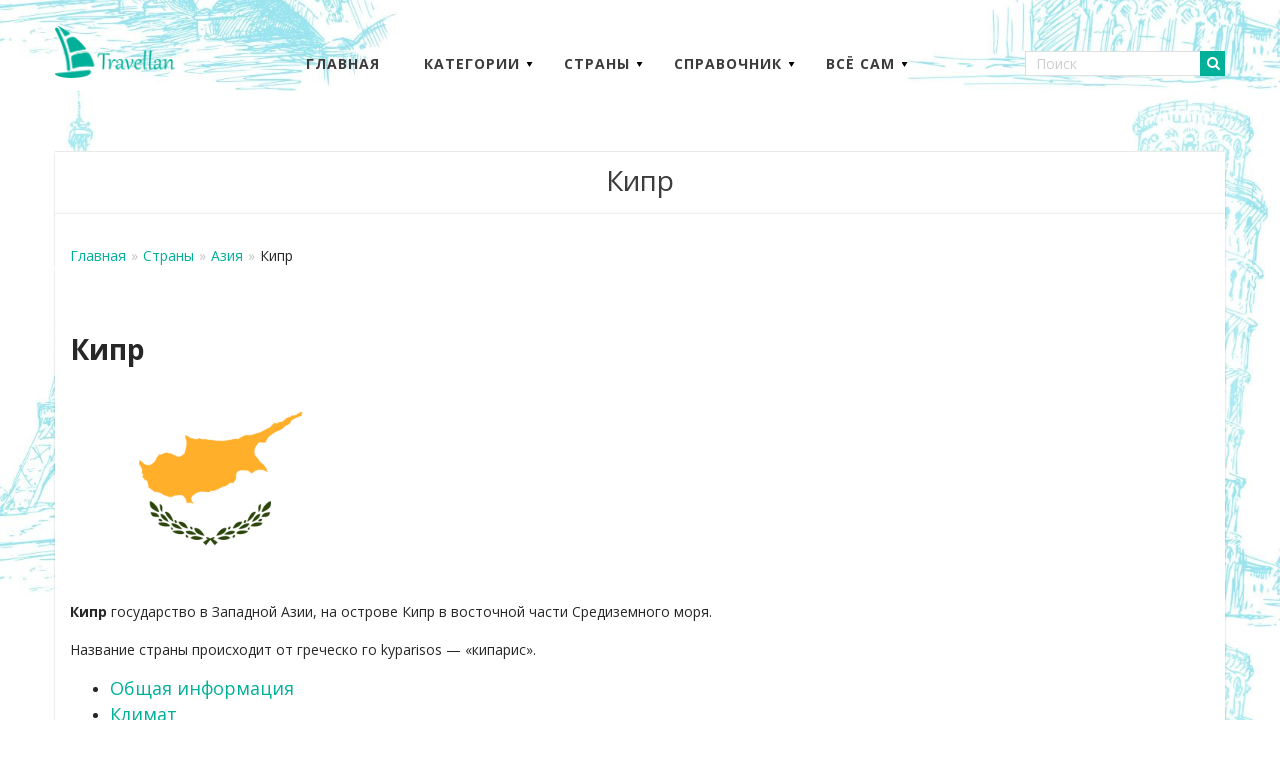

--- FILE ---
content_type: text/html
request_url: https://travellan.ru/countries/asia/kipr/
body_size: 27794
content:
<!DOCTYPE html>
<html lang="ru">
<head>	
	<title>Кипр | Описание, население, достопримечательности, информация о Кипре - Travellan.ru</title>

<link href="/local/templates/travellan_2020/css/normalize.css" type="text/css" rel="stylesheet">
<link href="/local/templates/travellan_2020/css/fonts.css" type="text/css" rel="stylesheet">
<link href="/local/templates/travellan_2020/css/style.css" type="text/css" rel="stylesheet">

	
	<meta name="viewport" content="width=device-width, initial-scale=1.0">
	
	
		
	<link rel="shortcut icon" href="/local/templates/travellan_2020/image/favicon.ico" />
	<link href="https://fonts.googleapis.com/css?family=Open+Sans:400,700&display=swap&subset=cyrillic" rel="stylesheet">
	
	
	
	<meta http-equiv="Content-Type" content="text/html; charset=windows-1251" />
<meta name="keywords" content="Кипр, Кипр описание - Travellan.ru" />
<meta name="description" content="Кипр государство в Западной Азии, на острове Кипр в восточной части Средиземного моря.  Название страны происходит от греческо го kyparisos — «кипарис». - Travellan.ru" />
<link href="/bitrix/js/main/core/css/core.css?15206007523962" type="text/css"  rel="stylesheet" />
<script type="text/javascript">if(!window.BX)window.BX={message:function(mess){if(typeof mess=='object') for(var i in mess) BX.message[i]=mess[i]; return true;}};</script>
<script type="text/javascript">(window.BX||top.BX).message({'JS_CORE_LOADING':'Загрузка...','JS_CORE_NO_DATA':'- Нет данных -','JS_CORE_WINDOW_CLOSE':'Закрыть','JS_CORE_WINDOW_EXPAND':'Развернуть','JS_CORE_WINDOW_NARROW':'Свернуть в окно','JS_CORE_WINDOW_SAVE':'Сохранить','JS_CORE_WINDOW_CANCEL':'Отменить','JS_CORE_H':'ч','JS_CORE_M':'м','JS_CORE_S':'с','JSADM_AI_HIDE_EXTRA':'Скрыть лишние','JSADM_AI_ALL_NOTIF':'Показать все','JSADM_AUTH_REQ':'Требуется авторизация!','JS_CORE_WINDOW_AUTH':'Войти','JS_CORE_IMAGE_FULL':'Полный размер'});</script>
<script type="text/javascript">(window.BX||top.BX).message({'LANGUAGE_ID':'ru','FORMAT_DATE':'DD.MM.YYYY','FORMAT_DATETIME':'DD.MM.YYYY HH:MI:SS','COOKIE_PREFIX':'BC','SERVER_TZ_OFFSET':'10800','SITE_ID':'nt','USER_ID':'','SERVER_TIME':'1611053602','USER_TZ_OFFSET':'0','USER_TZ_AUTO':'Y','bitrix_sessid':'ee8f3b3331537f46be68dcf2f505cdea'});</script>


<script type="text/javascript" src="/bitrix/js/main/core/core.js?1520600752101741"></script>
<script type="text/javascript" src="/bitrix/js/main/core/core_ajax.js?152060075235430"></script>
<script type="text/javascript" src="/bitrix/js/main/json/json2.min.js?15206007523442"></script>
<script type="text/javascript" src="/bitrix/js/main/core/core_ls.js?152060075210330"></script>
<script type="text/javascript" src="/bitrix/js/main/session.js?15206007523641"></script>


<script type="text/javascript">
bxSession.Expand(1800, 'ee8f3b3331537f46be68dcf2f505cdea', false, '03fd1e37b422e70855b864c0c41ef4b7');
</script>


</head>
<body>
	<div id="panel"></div>

	<div class="background"></div>
	<header class="header">
		<div class="container">
			<div class="header-menu">
				<div class="logo-box">
                    <a href="/" class="logo"></a>
                </div>
				<div class="burger-menu">
					<div class="burger-icon"></div>
                    <div class="close-icon"></div>
					
                    <div class="mobile-menu">
	<ul>
	
						<li>
					<a href="/" >
						Главная					</a>
					
										
				</li>
							<li>
					<a href="/categories/" >
						Категории					</a>
					
												<ul class="mobile-submenu">
							
																		<li>
											<a href="/articles/" >
												Достопримечательности											</a>
											
																
										</li>
																			<li>
											<a href="/news/" >
												Новости туризма											</a>
											
																
										</li>
																			<li>
											<a href="/article/" >
												Статьи											</a>
											
																
										</li>
																			<li>
											<a href="/other/" >
												Разное											</a>
											
																
										</li>
																
							</ul>
											
				</li>
							<li>
					<a href="/countries/" >
						Страны					</a>
					
												<ul class="mobile-submenu">
							
																		<li>
											<a href="/countries/australia_and_oceania/" >
												Австралия и Океания											</a>
											
																
										</li>
																			<li>
											<a href="/countries/asia/" >
												Азия											</a>
											
																
										</li>
																			<li>
											<a href="/countries/africa/" >
												Африка											</a>
											
																
										</li>
																			<li>
											<a href="/countries/europe/" >
												Европа											</a>
											
																
										</li>
																			<li>
											<a href="/countries/north_america/" >
												Северная Америка											</a>
											
																
										</li>
																			<li>
											<a href="/countries/south_america/" >
												Южная Америка											</a>
											
																
										</li>
																
							</ul>
											
				</li>
							<li>
					<a href="/helper/" >
						Справочник					</a>
					
												<ul class="mobile-submenu">
							
																		<li>
											<a href="/helper/embassy/" >
												Посольства											</a>
											
																
										</li>
																			<li>
											<a href="/helper/barcodes/" >
												Штрих-коды стран											</a>
											
																
										</li>
																			<li>
											<a href="/helper/phonecodes/" >
												Телефонные коды											</a>
											
																
										</li>
																			<li>
											<a href="/helper/currencies/" >
												Валюты стран мира											</a>
											
																
										</li>
																			<li>
											<a href="/helper/phrasebooks/" >
												Разговорники											</a>
											
																
										</li>
																			<li>
											<a href="/helper/abbreviation/" >
												Аббревиатуры											</a>
											
																
										</li>
																
							</ul>
											
				</li>
							<li>
					<a href="/self/" >
						Всё сам					</a>
					
												<ul class="mobile-submenu">
							
																		
																			
																			
																			<li>
											<a href="/insurance/" >
												Оформить страховку											</a>
											
																								<ul class="mobile-submenu sub">
													
																														<li>
																	<a href="/insurance/turisticheskaya-strakhovka/" >Туристическая страховка</a>
																</li>
																															<li>
																	<a href="/insurance/strakhovka-dlya-shengenskoy-vizy/" >Страховка для шенгенской визы</a>
																</li>
																															<li>
																	<a href="/insurance/strakhovka-ot-nevyezda/" >Страховка от невыезда</a>
																</li>
																															<li>
																	<a href="/insurance/strakhovka-dlya-beremennykh/" >Страховка для беременных</a>
																</li>
																															<li>
																	<a href="/insurance/detskaya-strakhovka/" >Детская страховка</a>
																</li>
																												
													</ul>
																	
										</li>
																			<li>
											<a href="/calc/" >
												Рассчитать стоимость отдыха											</a>
											
																
										</li>
																
							</ul>
											
				</li>
				
	</ul>
</div>				</div>
				
				<nav class="menu">
	<ul>
	
						<li>
					<a href="/" >
						Главная						
												
					</a>
					
										
				</li>
							<li>
					<a href="/categories/" >
						Категории						
														<div class="triangle"></div>
													
					</a>
					
												<ul class="submenu">
							
																		<li>
											<a href="/articles/" >
												Достопримечательности												
																								
											</a>
											
																
										</li>
																			<li>
											<a href="/news/" >
												Новости туризма												
																								
											</a>
											
																
										</li>
																			<li>
											<a href="/article/" >
												Статьи												
																								
											</a>
											
																
										</li>
																			<li>
											<a href="/other/" >
												Разное												
																								
											</a>
											
																
										</li>
																
							</ul>
											
				</li>
							<li>
					<a href="/countries/" >
						Страны						
														<div class="triangle"></div>
													
					</a>
					
												<ul class="submenu">
							
																		<li>
											<a href="/countries/australia_and_oceania/" >
												Австралия и Океания												
																								
											</a>
											
																
										</li>
																			<li>
											<a href="/countries/asia/" >
												Азия												
																								
											</a>
											
																
										</li>
																			<li>
											<a href="/countries/africa/" >
												Африка												
																								
											</a>
											
																
										</li>
																			<li>
											<a href="/countries/europe/" >
												Европа												
																								
											</a>
											
																
										</li>
																			<li>
											<a href="/countries/north_america/" >
												Северная Америка												
																								
											</a>
											
																
										</li>
																			<li>
											<a href="/countries/south_america/" >
												Южная Америка												
																								
											</a>
											
																
										</li>
																
							</ul>
											
				</li>
							<li>
					<a href="/helper/" >
						Справочник						
														<div class="triangle"></div>
													
					</a>
					
												<ul class="submenu">
							
																		<li>
											<a href="/helper/embassy/" >
												Посольства												
																								
											</a>
											
																
										</li>
																			<li>
											<a href="/helper/barcodes/" >
												Штрих-коды стран												
																								
											</a>
											
																
										</li>
																			<li>
											<a href="/helper/phonecodes/" >
												Телефонные коды												
																								
											</a>
											
																
										</li>
																			<li>
											<a href="/helper/currencies/" >
												Валюты стран мира												
																								
											</a>
											
																
										</li>
																			<li>
											<a href="/helper/phrasebooks/" >
												Разговорники												
																								
											</a>
											
																
										</li>
																			<li>
											<a href="/helper/abbreviation/" >
												Аббревиатуры												
																								
											</a>
											
																
										</li>
																
							</ul>
											
				</li>
							<li>
					<a href="/self/" >
						Всё сам						
														<div class="triangle"></div>
													
					</a>
					
												<ul class="submenu">
							
																		
																			
																			
																			<li>
											<a href="/insurance/" >
												Оформить страховку												
																										<div class="triangle"></div>
																									
											</a>
											
																								<ul class="submenu">
													
																														<li>
																	<a href="/insurance/turisticheskaya-strakhovka/" >Туристическая страховка</a>
																</li>
																															<li>
																	<a href="/insurance/strakhovka-dlya-shengenskoy-vizy/" >Страховка для шенгенской визы</a>
																</li>
																															<li>
																	<a href="/insurance/strakhovka-ot-nevyezda/" >Страховка от невыезда</a>
																</li>
																															<li>
																	<a href="/insurance/strakhovka-dlya-beremennykh/" >Страховка для беременных</a>
																</li>
																															<li>
																	<a href="/insurance/detskaya-strakhovka/" >Детская страховка</a>
																</li>
																												
													</ul>
																	
										</li>
																			<li>
											<a href="/calc/" >
												Рассчитать стоимость отдыха												
																								
											</a>
											
																
										</li>
																
							</ul>
											
				</li>
				
	</ul>
</nav>				
				<div class="search-box">
                    <input type="text" placeholder="Поиск" class="input" >
                    <div class="btn">
                        <div class="search-icon"></div>
                    </div>
                </div>
			</div>
		</div>
	</header>
<center>
<!-- Yandex.RTB R-A-719259-2 -->
<div id="yandex_rtb_R-A-719259-2"></div>
<script type="text/javascript">
    (function(w, d, n, s, t) {
        w[n] = w[n] || [];
        w[n].push(function() {
            Ya.Context.AdvManager.render({
                blockId: "R-A-719259-2",
                renderTo: "yandex_rtb_R-A-719259-2",
                async: true
            });
        });
        t = d.getElementsByTagName("script")[0];
        s = d.createElement("script");
        s.type = "text/javascript";
        s.src = "//an.yandex.ru/system/context.js";
        s.async = true;
        t.parentNode.insertBefore(s, t);
    })(this, this.document, "yandexContextAsyncCallbacks");
</script>
</center><br>
	
					<div class="category-title">
					<div class="container">
						<h1>Кипр</h1>
					</div>
				</div>
						
			<div class="breadcrumbs">
				<div class="container">
					<ul>
						<li><a href="/">Главная</a></li><li class="breadcrumbs-separator"> » </li><li><a href="/countries/">Страны</a></li><li class="breadcrumbs-separator"> » </li><li><a href="/countries/asia/">Азия</a></li><li class="breadcrumbs-separator"> » </li><li class="active">Кипр</li>					</ul>
				</div>
			</div>
			
	<div class="content">
		<div class="container">
			<div class="content-list">


<div class="post-detail">
	<div class="post-text">
		<h1>Кипр</h1>
		<p><img src="/upload/News of Travel/flag_kipra_300x199.png" title="Флаг Кипра" border="0" alt="Флаг Кипра" width="300" height="199"  /> </p>
 
<p> <strong>Кипр</strong> государство в Западной Азии, на острове Кипр в восточной части Средиземного моря. </p>
 
<p> Название страны происходит от греческо го kyparisos &mdash; &laquo;кипарис&raquo;. </p>

<p> </p>
 
<ul> 
  <li><a href="#Общая информация" ><font size="4">Общая информация</font></a></li>
 
  <li><a href="#Климат" ><font size="4">Климат</font></a></li>
 
  <li><a href="#География" ><font size="4">География</font></a></li>
 
  <li><a href="#РиЖ" ><font size="4">Растительный и животный мир</font></a></li>
 
  <li><a href="#Дост" ><font size="4">Достопримечательности</font></a></li>
 
  <li><a href="#БиВ" ><font size="4">Банки и валюта</font></a></li>
 
  <li><a href="#ПИдТ" ><font size="4">Полезная информация для туристов</font></a></li>
 </ul>
 
<p></p>
 
<h2>
<a name="Общая информация" class="anchor"></a>
Общая информация о Кипре</h2>
 
<p> <em><strong>Официальное название:</strong></em> Республика Кипр </p>
 
<p> <em><strong>Столица:</strong></em> Никосия </p>
 
<p> <em><strong>Площадь территории:</strong> </em>9,25 тыс. кв. км </p>
 
<p> <em><strong>Общее население:</strong> </em>794 тыс. чел. </p>
 
<p> <em><strong>Административное деление:</strong></em> 6 округов. </p>
 
<p> <em><strong>Форма правления:</strong></em> Республика. </p>
 
<p><em><strong>Глава государства:</strong></em> Президент. </p>
 
<p> <em><strong>Состав населения:</strong> </em>80% - греки, 18% - турки, другие национальности - 2%. Многие иностранцы, включая русских. </p>
 
<p> <em><strong>Государственный язык:</strong> </em>греческий и турецкий, распространен также английский язык. </p>
 
<p> <em><strong>Религия:</strong></em> 80 % — православные, 20 % исповедуют ислам суннитского толка. Этнический состав. 80% — греки-киприоты, 18% — турки. </p>
 
<p> <em><strong>Интернет-домен:</strong></em> .cy </p>
 
<p> <em><strong>Напряжение в электросети:</strong> </em>~230 В, 50 Гц </p>
 
<p> <em><strong>Телефонный код страны:</strong></em> +357 </p>
 
<p> <em><strong>Штрих-код страны:</strong></em> 529 </p>
 
<p></p>

<h2>
<a name="Климат" class="anchor"></a>
Климат</h2>

<p></p>
 
<p><img src="/upload/News of Travel/blue-2498684_1280_900x506.jpg" title="Кипр" border="0" alt="Кипр" width="800" height="450"  /></p>
 
<p>Кипр относится к субтропическому климатическому поясу, средиземноморской области. Зима на острове мягкая и теплая. Средняя температура самого холодного месяца - января - +12 градусов на побережье и +4 градуса в горных районах. В зимние месяцы выпадает большая часть осадков (70-80 мм). Весна и осень непродолжительны. Летом температура составляет +28 -+30 градусов на равнинах и около +28 градусов в горах Троодоса. Жара может достигать и +35 градусов, но у моря она переносится довольно легко. Осадков в это время выпадает очень мало. В море можно купаться уже в апреле, когда температура воды достигает +20 градусов. В августе она прогревается до +28 градусов. </p>
 
<p> Высота снега в горах Троодоса достигает 140 см. </p>
 
<p></p>

<h2>
<a name="География" class="anchor"></a>
География</h2>

<p></p>
 
<p><img src="/upload/News of Travel/cyprus-2465326_1280_900x506.jpg" title="Кипр" border="0" alt="Кипр" width="800" height="450"  /></p>
 
<p>Кипр - третий по величине остров Средиземноморья. По размерам он уступает лишь Сицилии и Сардинии. Протяженность острова с севера на юг составляет около 100 км, с запада на восток - около 225 км. Можно сказать, что на этом острове встречаются запад и восток - восточная его часть, меньшая, принадлежит Турции, а остальная часть как бы является продолжением Греции. Но из-за близости к странам Малой Азии Кипр относят к Передней Азии.  </p>
 
<p> Хотя площадь острова невелика - 9,3 тыс. кв. км - на его территории можно встретить и горы, и обширные поля, и плодородные лощины, и леса. Северное побережье, в основном, скалистое, зато южное богато пляжами с песчаными бухтами. Горы занимают почти половину территории острова. Главные горные системы Кипра - это Кирениа на севере и Троодос на юго-западе. Самая высокая точка Троодоса - гора Олимп (1953 м) - одновременно является самой высокой точкой острова. Между двумя массивами расположены плодородные долины Месаория на востоке и бассейна Морфу на западе. </p>
 
<p>На Кипре нет рек, текущих круглый год - все они пересыхают где-то в конце весны. Для решения проблемы нехватки воды на острове было сооружено около сотни плотин. Кроме искусственных озер, образовавшихся благодаря плотинам, на Кипре есть соленые озера в Ларнаке и Акотири. </p>
 
<p> </p>

<h2>
<a name="РиЖ" class="anchor"></a>
Растительный и животный мир</h2>

<p></p>
 
<p><img src="/upload/News of Travel/palm-tree-2502107_1280_900x600.jpg" title="Растительность Кипра" border="0" alt="Растительность Кипра" width="800" height="533"  /></p>
 
<p> <b> Растительный мир</b></p>
 
<p>В предгорьях и на равнинах (до высоты 500 м) преобладают заросли вечнозеленых кустарников (маквис, фригана). Леса сохранились в основном в горах и занимают около 20 % территории, состоят из дуба, кипариса, алеппской сосны, гигантских кактусов. Встречаются рощи лимонных и апельсинных деревьев. </p>
 
<p>Всего на территории острова насчитывается 1890 различных видов деревьев, в том числе и эндемичных, т. е. характерных только для данной территории. Растительный мир Кипра неспроста называют ботаническим раем. В лесах растут анемоны, а по краям дорог и на пустырях — асфодилы, которые в античные времена считались таинственными цветами подземного царства. </p>
 
<p><img src="/upload/News of Travel/lark-2472407_1280_900x600.jpg" border="0" width="800" height="569"  /></p>
 
<p> <b> Животный мир</b></p>
 
<p>Животный мир Кипра беднее флоры. Здесь встречаются дикие бараны (муфлоны), хамелеоны, ящерицы, черепахи, белки, ласки, дикие кролики и змеи. Из птиц, которых на острове насчитывается более 300 видов, встречаются оляпки, большие синицы, сойки, хохлатые вороны, клесты, жаворонки, соловьи, орлы-могильники и коршуны. </p>
 
<p> </p>

<h2>
<a name="Дост" class="anchor"></a>
Достопримечательности</h2>

<p></p>
 
<p><img src="/upload/News of Travel/Kolossi_Castle_01_900x675_900x675.jpg" title="Замок Колосси" border="0" alt="Замок Колосси" width="800" height="600"  /></p>
 
<p> Кипр - древняя и загадочная земля, центр средиземноморской торговли античности, перекресток морских путей средневековья, родина многих легенд и сказаний. Обилие памятников культуры на его земле просто бессчетно, а прекрасный климат, ласковое солнце и теплое море сделали его одним из крупнейших курортных регионов мира. Остров относительно невелик, поэтому при наличии машины и определенного количества времени, его можно &quot;исследовать&quot; достаточно подробно, в полной мере познакомившись с культурой и историей этой древней земли. </p>
 
<p> </p>

<ul> 
  <li><a href="/articles/zamok-kolossi/" >Замок Колосси</a></li>

  <li><a href="/articles/petra-tu-romiu/" >Петра ту Ромиу (&quot;Скала Афродиты&quot;)</a></li>
 </ul>

<p></p>
 
<p> </p>

<h2>
<a name="БиВ" class="anchor"></a>
Банки и валюта</h2>

<p></p>
 
<p><img src="/upload/News of Travel/406e3cbd58911fa03edc4c256e6f7448_900x434.jpg" title="Кипрский фунт" border="0" alt="Кипрский фунт" width="800" height="386"  /></p>
 
<p> Денежная единица Кипра - кипрский фунт и евро. В обращении находятся банкноты достоинством в 20, 10, 5, 1 фунт, а также монеты по 50, 20, 10, 5, 2 и 1 центу. </p>
 
<p> Менять валюту лучше в банках, а не в обменных пунктах отеля, где как правило, курс менее выгодный. С другой стороны, обмен в банке обычно занимает значительно больше времени. Банки работают с 8-30 до 12-30 ежедневно, кроме субботы и воскресенья. Некоторые банки в туристической зоне открыты и во второй половине дня. </p>
 
<p> </p>

<h2>
<a name="ПИдТ" class="anchor"></a>
Полезная информация для туристов</h2>

<p></p>
 
<p><img src="/upload/News of Travel/Polis-3_900x675.jpg" title="Уличное кафе на Кипре" border="0" alt="Уличное кафе на Кипре" width="800" height="600"  /></p>
 
<p> Греки-киприоты — приветливые, гостеприимные люди. В беседах с ними лучше не затрагивать тему оккупации части острова турками. </p>
 
<p> Для фото- и киносъемки в государственных музеях нужно получить специальное разрешение, причем запрос направляется в письменном виде. Запрещено фотографировать пограничную зону между двумя частями Кипра, солдат и военные объекты. </p>
 
<p> При посещении монастырей и церквей женщины должны быть с покрытыми плечами, в юбках, а не в брюках, мужчины — в брюках, а не в шортах. Кроме того, в церквях, как правило, запрещена фото- и видеосъемка. </p>
 
<p> Несмотря на господство метрической системы мер и весов, основной мерой веса на Кипре является драхма (100 драхм равны 320 граммам). </p>
 
<p> Чаевые в ресторане обычно составляют 10% от суммы счета и 3 % — в пользу кипрской организации по туризму. В гостинице принято оставлять несколько монет горничным. В такси обычно сумма округляется до целого числа в большую сторону.</p>
	</div>
</div>


<br>
<!-- Yandex.RTB R-A-719259-3 -->
<div id="yandex_rtb_R-A-719259-3"></div>
<script type="text/javascript">
    (function(w, d, n, s, t) {
        w[n] = w[n] || [];
        w[n].push(function() {
            Ya.Context.AdvManager.render({
                blockId: "R-A-719259-3",
                renderTo: "yandex_rtb_R-A-719259-3",
                async: true
            });
        });
        t = d.getElementsByTagName("script")[0];
        s = d.createElement("script");
        s.type = "text/javascript";
        s.src = "//an.yandex.ru/system/context.js";
        s.async = true;
        t.parentNode.insertBefore(s, t);
    })(this, this.document, "yandexContextAsyncCallbacks");
</script>
<br>
<div class="tags-and-share">
		<div class="social-icons">
		<ul>
			<li></li>
			<li></li>
			<li></li>
			<li></li>
		</ul>
	</div>
</div>


			</div>
			<div class="sidebar">

<div id="sidebar-ads">
<!-- Yandex.RTB R-A-719259-1 -->
<div id="yandex_rtb_R-A-719259-1"></div>
<script type="text/javascript">
    (function(w, d, n, s, t) {
        w[n] = w[n] || [];
        w[n].push(function() {
            Ya.Context.AdvManager.render({
                blockId: "R-A-719259-1",
                renderTo: "yandex_rtb_R-A-719259-1",
                async: true
            });
        });
        t = d.getElementsByTagName("script")[0];
        s = d.createElement("script");
        s.type = "text/javascript";
        s.src = "//an.yandex.ru/system/context.js";
        s.async = true;
        t.parentNode.insertBefore(s, t);
    })(this, this.document, "yandexContextAsyncCallbacks");
</script>
</div>
<br>
							</div>
		</div>
	</div>
	
	<footer class="footer">
<div class="container">
<script async="async" src="https://w.uptolike.com/widgets/v1/zp.js?pid=tl20d9c7827f14e2b507992a37443509ce52cd1587" type="text/javascript"></script> <script async="async" src="https://w.uptolike.com/widgets/v1/zp.js?pid=lf20d9c7827f14e2b507992a37443509ce52cd1587" type="text/javascript"></script> <script type="text/javascript">
<!--
var _acic={dataProvider:10};(function(){var e=document.createElement("script");e.type="text/javascript";e.async=true;e.src="https://www.acint.net/aci.js";var t=document.getElementsByTagName("script")[0];t.parentNode.insertBefore(e,t)})()
//-->
</script> <a href="https://www.veleslip.ru/" target="_blank">https://www.veleslip.ru</a> какими должны быть металлические оконные решетки.  
<br>
<div class="copyright">© 2021 :: Туристический портал <strong>Travellan</strong><br>
Копирование и цитирование допускается только при использовании активной ссылки на этот сайт.
</div>
<a href="/contacts/" class="contacts">Контакты</a><br>
<noindex>
<script async="async" src="https://w.uptolike.com/widgets/v1/zp.js?pid=1897501" type="text/javascript"></script>

<!--LiveInternet counter--><script type="text/javascript"><!--
document.write("<a href='//www.liveinternet.ru/click' "+
"target=_blank><img src='//counter.yadro.ru/hit?t17.1;r"+
escape(document.referrer)+((typeof(screen)=="undefined")?"":
";s"+screen.width+"*"+screen.height+"*"+(screen.colorDepth?
screen.colorDepth:screen.pixelDepth))+";u"+escape(document.URL)+
";"+Math.random()+
"' alt='' title='LiveInternet: показано число просмотров за 24"+
" часа, посетителей за 24 часа и за сегодня' "+
"border='0' width='88' height='31'><\/a>")
//--></script><!--/LiveInternet-->
</noindex><br><br>
</div>
</footer>
<a href="javascript:;" id="toTop"></a>

<script type="text/javascript" src="/local/templates/travellan_2020/js/jquery.min.js"></script>
<script type="text/javascript" src="/local/templates/travellan_2020/js/script.js"></script>
<script type="text/javascript" src="/local/templates/travellan_2020/js/calc.js"></script>

</body>
</html>

--- FILE ---
content_type: text/css
request_url: https://travellan.ru/local/templates/travellan_2020/css/fonts.css
body_size: 1686
content:
@font-face {
  font-family: 'icomoon';
  src:  url('/local/templates/travellan_2020/fonts/icomoon.eot?pjz7cg');
  src:  url('/local/templates/travellan_2020/fonts/icomoon.eot?pjz7cg#iefix') format('embedded-opentype'),
    url('/local/templates/travellan_2020/fonts/icomoon.ttf?pjz7cg') format('truetype'),
    url('/local/templates/travellan_2020/fonts/icomoon.woff?pjz7cg') format('woff'),
    url('/local/templates/travellan_2020/fonts/icomoon.svg?pjz7cg#icomoon') format('svg');
  font-weight: normal;
  font-style: normal;
  font-display: block;
}

[class^="icon-"], [class*=" icon-"] {
  /* use !important to prevent issues with browser extensions that change fonts */
  font-family: 'icomoon' !important;
  speak: none;
  font-style: normal;
  font-weight: normal;
  font-variant: normal;
  text-transform: none;
  line-height: 1;

  /* Better Font Rendering =========== */
  -webkit-font-smoothing: antialiased;
  -moz-osx-font-smoothing: grayscale;
}

.icon-search:before {
  content: "\f002";
}
.icon-chevron-left:before {
  content: "\f053";
}
.icon-chevron-right:before {
  content: "\f054";
}
.icon-eye:before {
  content: "\f06e";
}
.icon-chevron-up:before {
  content: "\f077";
}
.icon-twitter:before {
  content: "\f099";
}
.icon-facebook:before {
  content: "\f09a";
}
.icon-facebook-f:before {
  content: "\f09a";
}
.icon-feed:before {
  content: "\f09e";
}
.icon-rss:before {
  content: "\f09e";
}
.icon-bars:before {
  content: "\f0c9";
}
.icon-navicon:before {
  content: "\f0c9";
}
.icon-reorder:before {
  content: "\f0c9";
}
.icon-vk:before {
  content: "\f189";
}
.icon-odnoklassniki:before {
  content: "\f263";
}
.icon-telegram:before {
  content: "\f2c6";
}


--- FILE ---
content_type: text/css
request_url: https://travellan.ru/local/templates/travellan_2020/css/style.css
body_size: 25296
content:
* {
    box-sizing: border-box;
}

a {
    text-decoration: none;
    display: inline-block;
}

ul,
li {
    list-style: none;
    margin: 0;
    padding: 0;
}

body {
    font-family: 'Open Sans', sans-serif;
    font-size: 14px;
    font-weight: 400;
    line-height: 24px;
    color: #272727;
}

.background {
    background: url(/local/templates/travellan_2020/image/bg7.jpg);
    background-position: center center;
	background-size: contain;
    width: 100%;
    height: 100%;
    position: absolute;
	left: 0;
	right: 0;
	top: 0;
    z-index: -1;
}

.container {
    max-width: 1170px;
    margin: 0 auto;
    padding: 0 15px;
}

.header .container {
    padding: 0;
}

.last-articles .container {
    padding: 0;
}

.content .container {
    box-shadow: 0px 2px 2px rgba(0,0,0,0.2);
    background-color: #fff;
}

.breadcrumbs .container {
    padding-top: 30px;
    background-color: #fff;
    box-shadow: 0px 0px 2px rgba(0,0,0,0.2);
}

.menu a {
    color: #3c3c3c;
    font-size: 14px;
    font-weight: 700;
    letter-spacing: 1px;
    padding: 0px 20px;
    text-transform: uppercase;
}

.menu a:hover {
    color: #00b098;
    transition: all .3s;
}

.menu a:hover .triangle {
    background: url(/local/templates/travellan_2020/image/play-hover.svg) no-repeat;
    background-size: cover;
}

.menu li {
    display: inline-block;
    position: relative;
}

.submenu {
    position: absolute;
    line-height: 24px;
    left: 20px;
    top: 30px;
    min-width: 230px;
    background: #fff;
    box-shadow: 0px 8px 8px 0px rgba(0,0,0,0.1);
    z-index: 11;
    opacity: 0;
    transform: scaleY(0);
    transform-origin: 0 0;
    transition: 0.2s ease-in-out;
}

.submenu li {
    display: block;
    border-bottom: 1px solid #efefef;
    text-align: left;
}

.submenu li a {
    padding: 10px 20px;
    color: #4a4a4a;
    text-transform: none;
}

.menu .submenu > li > a {
    width: 100%;
}

.menu li li > ul {
    top: 0px;
    left: 230px;
    min-width: 320px;
}

.menu li li a > .triangle {
    top: 19px;
    left: 210px;
}

.menu li li > .submenu {
    display: none;
}

.menu li li:hover > .submenu {
    display: block;
}

.menu li:hover .submenu {
    transform: scaleY(1);
    opacity: 1;
}

.submenu li:hover {
    background-color: #f7f7f7;
}

.logo-box {
    display: inline-block;
}

.logo {
    background: url(/local/templates/travellan_2020/image/logo.png) no-repeat 0% 20%;
    background-size: contain;
    width: 120px;
    height: 80px;
}

.header-menu {
    display: flex;
    align-items: center;
    justify-content: space-between;
    padding: 20px 0px;
}

.menu .active {
    color: #00b098;
}

.header-menu .search {
    float: right;
    line-height: 30px;
    position: relative;
    margin-right: 45px;
}

.header-menu .search-icon:after {
    font-family: 'icomoon';
    content: "\f002";
    color: #ffffff;
    font-size: 14px;
    position: absolute;
    right: 5px;
    top: -25px;
}
  
.header-menu .search-box {
    position: relative;
}
  
.header-menu .input {
    width: 200px;
    height: 25px;
    padding: 0 10px;
    outline: none;
    border: 1px solid #e0e0e0;
}

.header-menu .input::placeholder{
    color: #cecece;
}
  
.header-menu .btn {
    position: absolute;
    width: 25px;
    height: 25px;
    background: #00b098;
    right: 0px;
    top: 0px;
    cursor: pointer;
    line-height: 75px;
}

.triangle {
    background: url(/local/templates/travellan_2020/image/play.svg) no-repeat;
    position: absolute;
    background-size: cover;
    cursor: pointer;
    width: 8px;
    height: 7px;
    right: 6px;
    top: 9px;
    transform: rotate(90deg);
}

.burger-menu {
    display: none;
    position: relative;
}

.burger-icon {
    background: url(/local/templates/travellan_2020/image/burger.svg) no-repeat;
    background-size: cover;
    width: 20px;
    height: 20px;
}

.close-icon {
    background: url(/local/templates/travellan_2020/image/close.svg) no-repeat;
    background-size: cover;
    width: 20px;
    height: 20px;
    display: none;
}

.mobile-menu {
    position: absolute;
    z-index: 10;
    top: 30px;
    left: 0px;
    max-height: 300px;
    background-color: #fff;
    box-shadow: 0 8px 59px 0 rgba(0,0,0,.1);
    display: none;
    width: 290px;
    overflow-y: scroll;
}

.mobile-menu a {
    border-bottom: 1px solid #f7f7f7;
}

.mobile-menu a {
    padding: 5px 20px;
    color: #4a4a4a;
    font-size: 12px;
    width: 100%;
}

.mobile-menu .active a {
    color: #f85151;
}

.mobile-menu .active {
    background-color: #f7f7f7;
}

.mobile-menu .mobile-submenu a {
    color: #8a8a8a;
    padding-left: 30px;
}

.mobile-menu .mobile-submenu.sub a {
    color: #8a8a8a;
    padding-left: 40px;
}

.last-articles a {
    color:#ffffff;
}

.left-block {
    display: inline-block;
    vertical-align: top;
    width: 66%;
    height: 550px;
}

.right-block {
    vertical-align: top;
    width: 33.5%;
    height: 550px;
    float: right;
}

.article-block-1 {
    background-size: cover;
    background-repeat: no-repeat;
    background-position: center;
    height: 100%;
    width: 100%;
    position: relative;
}

.article-block-2 {
    background-size: cover;
    background-repeat: no-repeat;
    background-position: center;
    height: 49.5%;
    width: 100%;
    position: relative;
    vertical-align: bottom;
    margin-bottom: 5px;
}

.article-block-3 {
    background-size: cover;
    background-repeat: no-repeat;
    background-position: center;
    height: 49.5%;
    width: 100%;
    position: relative;
}

.last-articles .article-text {
    position: absolute;
    bottom: 20px;
    left: 20px;
    text-shadow: 1px 1px 0px #505050;
}

.last-articles .article-btn {
    background-color: #00b098;
    padding: 3px 10px;
    text-align: center;
    text-transform: uppercase;
    margin-bottom: 10px;
    position: relative;
    z-index: 3;
}

.last-articles .article-btn:hover {
    background-color: #00a28c;
}

.left-block .article-title {
    font-size: 24px;
    line-height: 32px;
    margin-bottom: 10px;
    margin-right: 20px;
    color: #ffffff;
}

.right-block .article-title {
    font-size: 16px;
    margin-bottom: 5px;
    margin-right: 15px;
    color: #ffffff;
}

.article-date {
    opacity: 0.8;
    color: #ffffff;
}

.last-articles .article-date {
    text-shadow: 1px 1px 0px #505050;
}

.black-wrapper {
    background-color: #000000;
    opacity: 0.2;
    width: 100%;
    height: 100%;
    position: absolute;
    top: 0;
    left: 0;
}

.box-link {
    position: absolute;
    left: 0;
    top: 0;
    right: 0;
    bottom: 0;
    z-index: 2;
}

.content-list {
    display: inline-block;
    vertical-align: top;
    width: 71%;
    margin-top: 30px;
}

.content-list a {
    color: #00b098;
}

.content-menu ul {
    float: right;
}

.content-menu h1 {
    float: left;
    margin: 0;
    font-size: 20px;
    color: #191b32;
}

.content-menu li {
    display: inline-block;
    margin-left: 5px;
}

.content-menu li:first-child {
    margin-left: 0px;
}

.content-menu a,
.categories-list a {
    color: #191b32;
    font-size: 14px;
    font-weight: 700;
    letter-spacing: 1px;
    padding: 0px 15px;
    text-transform: uppercase;
    border: 1px solid #ebebea;
}

.categories-list a
{
	margin-bottom: 20px;
}

.content-menu .active {
    color: #00b098;
}

.content-menu a:hover,
.categories-list a:hover {
    color: #00b098;
    border: 1px solid #00b098;
    transition: all .3s;
}

.content-menu {
    height: 30px;
    margin-bottom: 20px;
}

.post-horizontal {
    margin-bottom: 30px;
}

.post-horizontal .post-image {
    display: inline-block;
    //background-image: url(/local/templates/travellan_2020/image/post1.jpg);
    background-size: cover;
    background-repeat: no-repeat;
    background-position: center;
    height: 200px;
    width: 270px;
    vertical-align: top;
    margin-right: 20px;
    position: relative;
}

.post-horizontal  .post-text {
    display: inline-block;
    height: 190px;
    width: 440px;
    vertical-align: top;
}

.post-horizontal .post-category {
    background-color: #00b098;
    padding: 3px 10px;
    text-align: center;
    text-transform: uppercase;
    margin-bottom: 10px;
    color: #fff;
}

.post-horizontal .post-title {
    display: block;
    color: #191b32;
    font-size: 22px;
    font-weight: 700;
}

.post-horizontal .post-title:hover {
    color: #00b098;
    transition: all .3s;
}

.post-horizontal .post-category:hover {
    background-color: #00a28c;
    transition: all .3s;
}

.post-horizontal .post-text .article-date {
    color: #505050;
}

.post-horizontal .post-text p {
    overflow: hidden;
    text-overflow: ellipsis;
    -webkit-box-orient: vertical;
    display: -webkit-box;
    -webkit-line-clamp: 2;
}

.pagination {
    margin-top: 10px;
    margin-bottom: 30px;
    height: 34px;
    text-align: center;
}

.pagination div {
    text-align: center;
    display: inline-block;
    margin: 0 20px 0 0;
}

.pagination div a {
    color: #6a6a6a;
    line-height: 34px;
    width: 34px;
    text-align: center;
    border-radius: 50%;
}
.pagination .prev a, .pagination .next a {
    width: auto; 
}
.pagination div a:hover, .pagination div a.active {
    color: white;
    background-color: #00b098;
    transition: all .3s;
}

.pagination .prev a:hover, .pagination .next a:hover {
    width: auto; 
    color: #00b098;
    background: none; 
    transition: all .3s;
}

.sidebar {
    display: inline-block;
    vertical-align: top;
    width: 27%;
    margin-top: 30px;
    margin-left: 15px;
	min-height: 1000px !important;
	/*opacity: 0;*/
}

.footer {
    background-color: #f5f5f5;
}

.copyright {
    display: inline-block;
    margin: 20px 0px;
}

.contacts {
    margin: 20px 0px;
    color: #6a6a6a;
	margin-left: 50px;
}

.contacts + .contacts
{
	margin-right: 50px;
}

#toTop {
    color: #9798a6;
    background-color: #f9f9f9;
    display: inline-block;
    text-decoration: none;
    position: fixed;
    bottom: 70px;
    right: 5px;
    width: 60px;
    height: 60px;
    z-index: 999;
    text-align: center;
    box-shadow: 0px 2px 10px rgba(0, 0, 0, 0.1);
    transform: rotate(90deg);
    transition: background-color .3s, opacity .5s, visibility .5s;
    opacity: 0;
    visibility: hidden;
}

#toTop:hover {
    cursor: pointer;
    background-color: #f0f0f0;
}

#toTop::after {
    content: "\f053";
    font-family: 'icomoon';
    line-height: 60px;
    font-size: 16px;
    color: #3c3c3c;
}

#toTop.show {
    visibility: visible;
    opacity: 1;
}

.category-title {
    text-align: center;
    color: #3c3c3c;
}

.category-title .container {
    padding: 0;
    border-top: 1px solid #eaeae9;
    padding: 16px 0px 22px;
    background-color: #fff;
    box-shadow: 0px 2px 2px rgba(0,0,0,0.2);
}

.category-title h1{
    font-weight: 400;
    margin: 0;
}

.breadcrumbs a{
    color: #00b098;
}

.breadcrumbs a:hover {
    color: inherit;
    transition: all .3s;
}

.breadcrumbs-separator {
    color: #c3c3c3;
    margin: 0 5px;
}

.breadcrumbs li{
    display: inline-block;
}

.post-vertical {
    max-width: 390px;
    width: 100%;
    background-color: #f7f7f7;
    display: inline-block;
    margin-bottom: 30px;
	vertical-align: top;
}

.post-vertical:nth-child(odd) {
    margin-right: 8px;
}

.post-vertical .post-image{
    display: block;
    width: 100%;
    height: 260px;
    //background-image: url(/local/templates/travellan_2020/image/post1.jpg);
    background-size: cover;
    background-repeat: no-repeat;
    background-position: center;
    margin-right: 20px;
    position: relative;
}

.post-vertical .post-text{
    display: block;
    width: 100%;
    padding: 20px;
    height: auto;
}

.post-vertical .post-title {
    font-size: 20px;
    display: block;
    color: #191b32;
    font-weight: 700;
}

.post-vertical .post-title:hover {
    color: #00b098;
    transition: all .3s;
}

.post-vertical .post-category:hover {
    color: #00a28c;
    transition: all .3s;
}

.post-vertical .post-text .article-date {
    display: inline-block;
    color: #505050;
}

.post-vertical .views:before {
    content: "\f06e";
    font-family: 'icomoon';
    margin-right: 5px;
}

.post-vertical .views {
    float: right;
}

.post-vertical .info {
    margin-top: 10px;
}

.post-vertical p {
	overflow: hidden;
    text-overflow: ellipsis;
    -webkit-box-orient: vertical;
    display: -webkit-box;
    -webkit-line-clamp: 3;
}

.separator-post {
    border-bottom: 1px solid #eaeae9;
    margin-top: 4px;
}

.post-detail .breadcrumbs {
    padding-top: 30px;
    border-top: 1px solid #eaeae9;
}

.post-detail {
    width: 100%;
}

.post-detail .post-image{
    display: block;
    width: 100%;
    height: 440px;
    //background-image: url(/local/templates/travellan_2020/image/post1.jpg);
    background-size: cover;
    background-repeat: no-repeat;
    background-position: center;
    margin-right: 20px;
    position: relative;
}

.post-detail .post-text{
    padding: 20px 0px;
}

.post-detail .post-text ul{
	margin: 10px 0px;
	padding-left: 40px;
}

.post-detail .post-text ul li{
	list-style: disc;
}

.post-detail .post-text a{
    color: #00b098;
}

.post-detail .post-text .article-date {
    display: inline-block;
    color: #505050;
}

.post-detail .views {
    display: inline-block;
    margin-left: 10px;
}

.post-detail .views:before {
    content: "\f06e";
    font-family: 'icomoon';
    margin-right: 5px;
}

.tags-and-share {
    margin-bottom: 30px;
    display: flex;
    justify-content: space-between;
    align-items: center;
}

.tags-and-share .tags {
    display: inline-block;
}

.tags-and-share .tags li {
    display: inline-block;
}

.tags-and-share .tags a {
    border: 2px solid #f7f7f7;
    padding: 5px 10px;
    color: #919191;
}

.tags-and-share .tags a:hover {
    background-color: #00b098;
    color: #fff;
    transition: all 0.3s;
}

.social-icons {
    display: inline-block;
}

.social-icons ul {
    display: inline-block;
}

.social-icons li {
    display: inline-block;
    margin-left: 10px;
}

.social-icons a {
    font-size: 20px;
    color: #00b098;
    font-family: 'icomoon';
    line-height: 34px;
    width: 34px;
    text-align: center;
    border-radius: 50%;
}

.social-icons a:hover {
    background-color: #00b098;
    color: #ffffff;
    transition: all .3s;
}

.vk-icon:before {
    content: "\f189";
}

.facebook-icon:before {
    content: "\f09a";
}

.twitter-icon:before {
    content: "\f099";
}

.ok-icon:before {
    content: "\f263";
}

.related-post {
    display: flex;
    justify-content: space-between;
}

.post-preview {
    max-width: 260px;
    width: 100%;
    background-color: #f7f7f7;
    display: inline-block;
    margin-bottom: 30px;
}

.post-preview .post-image{
    display: block;
    width: 100%;
    height: 170px;
    //background-image: url(/local/templates/travellan_2020/image/post1.jpg);
    background-size: cover;
    background-repeat: no-repeat;
    background-position: center;
    position: relative;
}

.post-preview .post-text{
    display: block;
    width: 100%;
    padding: 20px;
    height: auto;
}

.post-preview .post-title {
    font-size: 14px;
    display: block;
    color: #191b32;
    font-weight: 700;
}

.post-preview .post-title:hover {
    color: #00b098;
    transition: all .3s;
}

.post-preview .post-text .article-date {
    display: inline-block;
    color: #505050;
}

.post-preview .views:before {
    content: "\f06e";
    font-family: 'icomoon';
    margin-right: 5px;
}

.post-preview .views {
    float: right;
}

.post-preview .info {
    margin-top: 10px;
}

@media all and (max-width: 1161px) {
    .content-menu {
        margin-bottom: 45px;
    }
    .content-menu h1 {
        float: none;
        text-align: center;
        margin-bottom: 10px;
    }
    .content-menu ul {
        float: none;
        text-align: center;
    }
    .post-vertical:nth-child(odd) {
        margin-right: auto;
    }
    .post-vertical {
        display: inline-block;
        margin: 0px auto 30px;
        width: 49.7%;
        max-width: 100%;
    }
    .related-post {
        display: block;
    }
    .post-preview {
        max-width: 100%;
    }
}

@media all and (max-width: 1140px) {
	.header .container {
		padding: 0 15px;
	}
	
    .post-horizontal .post-image {
        height: 180px;
        width: 240px;
    }

    .post-horizontal .post-text {
        width: 400px;
    }

    .post-horizontal .post-text p, .post-text .article-date, .post-text .post-category {
        font-size: 13px;
    }

    .post-horizontal .post-title {
        font-size: 18px;
    }
}

@media all and (max-width: 1050px) {
    .post-horizontal .post-text {
        width: 350px;
    }

    .post-horizontal .post-text p, .post-text .article-date, .post-text .post-category {
        font-size: 12px;
    }

    .logo-text {
        font-size: 12px;
        margin-left: 10px;
    }
}

@media all and (max-width: 1024px) {
    .menu a {
        font-size: 13px;
        padding: 0px 15px;
    }
    .triangle {
        right: 3px;
    }
    .menu li li > ul {
        left: -320px;
    }
    .header-menu .input {
        width: 160px;
        height: 23px;
    }
    .header-menu .btn {
        width: 23px;
        height: 23px;
        top: 1px;
    }
    .header-menu .search-icon:after {
        font-size: 13px;
        top: -26px;
    }
    .submenu {
        left: 15px;
    }
    .last-articles .article-btn {
        font-size: 12px;
    }
    .content-menu h1 {
        font-size: 18px;
    }
    .content-menu a {
        font-size: 13px;
        padding: 0px 10px;
    }
	
	.content-list img {
		width: 100%;
		height: auto;
	}
}

@media all and (max-width: 960px) {
    .content-list {
        width: 100%;
    }

    .post-horizontal .post-text {
        width: 530px;
    }

    .sidebar {
        width: 100%;
        margin: 0px 0px 30px;
    }

    .submenu {
        left: 12px;
    }

    .triangle {
        right: 0px;
    }

    .menu {
        margin-right: -10px;
        order: 3;
    }

    .pagination {
        margin-bottom: 0px;
    }

    #toTop {
        display: none;
    }

    .header-menu {
        flex-wrap: wrap;
    }
    .logo-box {
        display: inline-block;
        flex-basis: 50%;
        order: 1;
    }
    .header-menu .search-box {
        order: 2;
        justify-content: flex-end;
    }
    .menu {
        margin: 0 auto;
        order: 3;
    }
    .logo {
        height: 60px;
    }
    .content-menu h1 {
        text-align: left;
    }
    .content-menu ul {
        text-align: left;
    }
}

@media all and (max-width: 823px) {
    .post-horizontal .post-text {
        width: 400px;
    }

}

@media all and (max-width: 768px) {
    .post-horizontal .post-text {
        width: 350px;
    }

    .header-top .container {
        padding: 14px 14px 0px;
    }

    .submenu {
        left: -20%;
    }

    .post-vertical:nth-child(odd) {
        margin-right: auto; 
    }

    .related-post {
        display: block;   
    }

    .post-preview {
        max-width: 100%; 
        display: block; 
    }
    .last-articles .article-btn {
        font-size: 11px;
        padding: 0px 5px;
    }
    .menu {
        display: none;
    }
    .burger-menu {
        display: block;
    }
    .burger-menu.open .close-icon {
        display: block;
    }
    .burger-menu.open .burger-icon {
        display: none;
    }
    .burger-menu.open .mobile-menu {
        display: block;
    }
    .logo-box {
        order: 1;
        display: flex;
    }
    .logo {
        margin: 0 auto;
    }
    .header-menu .input {
        display: none;
    }
    .header-menu .btn {
        top: -13px;
    }
    .triangle {
        display: none;
    }
    .content-menu ul {
        text-align: center;
    }
    .content-menu h1 {
        text-align: center;
    }
    .content-menu a {
        font-size: 12px;
    }
    .tags-and-share {
        margin-bottom: 20px;
        flex-direction: column;
    }
    .tags-and-share .tags {
        margin-bottom: 10px;
    }
    .tags-and-share .tags a {
        padding: 0px 5px;
        font-size: 13px;
    }
    .social-icons li:first-child {
        margin-left: 0;
    }
    .post-horizontal .post-category {
        padding: 0px 5px;
    }
}

@media all and (max-width: 643px) {
    .right-block {
        display: none;
    }

    .left-block {
        width: 100%;
    }

    .post-horizontal .post-image {
        height: 140px;
        width: 200px;
        margin-right: 10px;
    }

    .post-horizontal .post-text {
        width: 330px;
        height: 160px;
    }

    .post-horizontal .post-text p, .post-text .article-date, .post-text .post-category {
        font-size: 12px;
    }

    .post-horizontal .post-title {
        font-size: 16px;
    }

    .post-horizontal .post-text p {
        margin: 5px 0px;
    }

    .post-horizontal .post-category {
        margin-bottom: 0px;
    }

    .post-vertical {
        display: block;
        margin: 0px auto 30px;
        max-width: 450px;
        width: 100%;
    }
    
}

@media all and (max-width: 586px) {
    .content-menu a {
        font-size: 11px;
        padding: 0px 5px;
    }

    .post-horizontal .post-image {
        display: none;
    }

    .post-horizontal .post-text {
        width: 100%;
    }

    .post-horizontal  {
        margin-bottom: 10px;
    }

    .pagination div a {
        font-size: 12px;
    }

    .pagination div {
        margin: 0 5px 0 0;
    }

    .post-detail .post-image {
        height: 300px;
    }
    .content-menu h1 {
        font-size: 16px;
    }
}

@media all and (max-width: 480px) {
    .post-horizontal .post-image {
        display: block;
        height: 200px;
        width: 100%;
    }
    .post-horizontal .post-text {
        margin-top: 10px;
    }
    .content-menu a {
        font-size: 10px;
    }
    .copyright {
        font-size: 12px;
    }
    .contacts {
        font-size: 12px;
    }
	
	.contacts + .contacts
	{
		margin-right: 0;
	}
    .social-icons a {
        font-size: 18px;
    }
}

@media all and (max-width: 405px) {
    .content-menu {
        margin-bottom: 75px;
    }
    .content-menu li {
        margin-bottom: 5px;
    }
    .copyright {
        padding-top: 10px;
        text-align: center;
        display: block;
        margin: 0;
    }
	
    .contacts {
        float: none; 
        margin: 0; 
        color: #6a6a6a;
        display: block;
        text-align: center;
        padding-bottom: 10px;
    }
	
	.copyright + .contacts
	{
		padding-bottom: 0;
	}
}

@media all and (min-width: 320px) and (max-width: 479px) {
    .menu {
        line-height: 24px;
        margin: 10px 0px;
    }

    .left-block {
        height: 300px;
    }
    .post-horizontal .post-title {
        font-size: 14px;
    }

    .post-horizontal .post-text p, .post-text .article-date, .post-text .post-category {
        font-size: 11px;
    }

    .pagination div {
        margin: 0;
    }

    .pagination div a {
        line-height: 26px;
        width: 26px;
    }

    .post-vertical:nth-child(odd) {
        margin-right: 0px; 
    }

    .post-vertical:nth-child(odd) {
        margin-right: auto; 
    }

    .post-vertical {
        display: block;
        margin: 0px auto 30px;
    }
}



.post-horizontal.index-post-horizontal:nth-child(11),
.post-horizontal.index-post-horizontal:nth-child(12),
.post-horizontal.index-post-horizontal:nth-child(13),
.post-horizontal.index-post-horizontal:nth-child(14),
.post-horizontal.index-post-horizontal:nth-child(15),
.post-horizontal.index-post-horizontal:nth-child(16),
.post-horizontal.index-post-horizontal:nth-child(17),
.post-horizontal.index-post-horizontal:nth-child(18),
.post-horizontal.index-post-horizontal:nth-child(19),
.post-horizontal.index-post-horizontal:nth-child(20),
.post-horizontal.index-post-horizontal:nth-child(21),
.post-horizontal.index-post-horizontal:nth-child(22),
.post-horizontal.index-post-horizontal:nth-child(23),
.post-horizontal.index-post-horizontal:nth-child(24),
.post-horizontal.index-post-horizontal:nth-child(25),
.post-horizontal.index-post-horizontal:nth-child(26),
.post-horizontal.index-post-horizontal:nth-child(27),
.post-horizontal.index-post-horizontal:nth-child(28),
.post-horizontal.index-post-horizontal:nth-child(29),
.post-horizontal.index-post-horizontal:nth-child(30)
{
	display: none;
}

.source-block
{
	color: #919191;
}


.feedback-block
{
	margin: 15px 0;
}

.feedback-block input
{
	width: 300px;
	padding: 10px 20px;
}

.feedback-block textarea
{
	width: 600px;
	height: 80px;
	padding: 10px 20px;
	resize: none;
}

#feedback-submit
{
	margin-top: 10px;
	display: inline-block;
	-webkit-transition: 0.2s;
    -moz-transition: 0.2s;
    -o-transition: 0.2s;
    -ms-transition: 0.2s;
    transition: 0.2s;
    background-color: #00b098;
    border: 1px solid #00b098;
    padding: 9px 15px;
    outline: 0;
	color: white;
}

#feedback-submit:hover
{
	    -webkit-transition: 0.2s;
    -moz-transition: 0.2s;
    -o-transition: 0.2s;
    -ms-transition: 0.2s;
    transition: 0.2s;
    background: #fff;
    outline: 0;
	color: #00b098;
}

#ajax-sidebar-content
{
	display: none !important;
}


#sidebar-ads
{
	transition: all 1s;
}

#sidebar-ads.sidebar-ads-fixed
{
	position: fixed;
	top: 10px;
}

--- FILE ---
content_type: application/javascript;charset=utf-8
request_url: https://w.uptolike.com/widgets/v1/version.js?cb=cb__utl_cb_share_1769022653466775
body_size: 396
content:
cb__utl_cb_share_1769022653466775('1ea92d09c43527572b24fe052f11127b');

--- FILE ---
content_type: application/javascript
request_url: https://travellan.ru/local/templates/travellan_2020/js/script.js
body_size: 3672
content:

jQuery(document).ready(function() {
  
  var btn = $('#toTop');

  $(window).scroll(function() {
    if ($(window).scrollTop() > 300) {
      btn.addClass('show');
    } else {
      btn.removeClass('show');
    }
  });

  btn.on('click', function(e) {
    e.preventDefault();
    $('html, body').animate({scrollTop:0}, '300');
  });

});



var adsTop = 0;


$( document ).ready(
	function () 
	{
		
		
		$( '.burger-menu' ).click(
			function () 
			{		
				$( this ).toggleClass( 'open' );			
			}
		);
		
		
		$( '.content-menu li a' ).click(
			function ()
			{
				$( '.content-menu li a' ).removeClass( 'active' );
				$( this ).addClass( 'active' );
				
				var type = $( this ).data( 'type' );
				
				if ( type )
				{
					$( '.post-horizontal.index-post-horizontal' ).hide();
					$( '.post-horizontal.index-post-horizontal[data-type="' + type + '"]' ).show();
				}
				else
				{
					$( '.post-horizontal.index-post-horizontal' ).show();
					
					for ( var i = 10; i < 30; i++ )
					{
						$( '.post-horizontal.index-post-horizontal' ).eq( i ).hide();
					}
				}
			}
		);
		
		
		$( '.search-box input' ).keyup(
			function ( event )
			{
				var q = $( this ).val();
				
				if ( q && event.keyCode == 13 )
				{
					window.location.href = '/search/?q=' + q;
				}
			}
		);
		
		$( '.search-box .btn' ).click(
			function ( event )
			{
				var q = $( '.search-box input' ).val();
				
				if ( q )
				{
					window.location.href = '/search/?q=' + q;
				}
			}
		);
		
		
		$( '#feedback-submit' ).click(
			function ()
			{
				sendFeedback();
			}
		);
		
		
		$( window ).scroll(
			function ()
			{
				if ( $( '#sidebar-ads' ).length && $( window ).width() > 960 )
				{
					if ( !adsTop )
					{
						adsTop = $( '#sidebar-ads' ).offset().top;
					}
					
					var windowTop = $( window ).scrollTop();
					
					if ( windowTop > adsTop )
					{
						$( '#sidebar-ads' ).addClass( 'sidebar-ads-fixed' );
					}
					else
					{
						$( '#sidebar-ads' ).removeClass( 'sidebar-ads-fixed' );
					}
				}	
			}
		);
	}
);






$( window ).on(
	'load',
	function ()
	{
		if ( $( '[data-bg-img]' ).length )
		{
			$( '[data-bg-img]' ).each(
				function ( index, element )
				{
					setTimeout(
						function ()
						{
							var img = $( element ).data( 'bg-img' );
							$( element ).css( 'background-image', 'url(' + img + ')' );
						},
						index * 10
					);	
				}
			);
		}
		
		
		setTimeout(
			function ()
			{
				$.post(
					'/local/templates/travellan_2020/include/sidebar.php',
					function ( data )
					{
						$( '.sidebar' ).html( data );
						
						setTimeout(
							function ()
							{
								$( '.sidebar' ).css( 'opacity', 1 );
							},
							1000
						)
						
					}
				);
			},
			3000
		);
	}
);





function sendFeedback()
{
	var _nameInput = $( '#feedback-name' );
	var _emailInput = $( '#feedback-email' );
	var _textTextarea = $( '#feedback-text' );
	
	var name = _nameInput.val();
	var email = _emailInput.val();
	var text = _textTextarea.val();
	
	var error = false;
	
	_nameInput.css( 'border-color', '#e1e1e1' );
	_emailInput.css( 'border-color', '#e1e1e1' );
	_textTextarea.css( 'border-color', '#e1e1e1' );
	
	if ( !name )
	{
		_nameInput.css( 'border-color', 'red' );
		error = true;
	}
	
	if ( !email )
	{
		_emailInput.css( 'border-color', 'red' );
		error = true;
	}
	
	if ( !text )
	{
		_textTextarea.css( 'border-color', 'red' );
		error = true;
	}
	
	
	if ( !error )
	{
		$.post(
			'/ajax/send_feedback.php',
			{
				NAME: name,
				EMAIL: email,
				TEXT: text
			},
			function ( data )
			{
				$( '.feedback' ).html( 'Сообщение успешно отправлено!' );
			}
		);
	}
}

--- FILE ---
content_type: image/svg+xml
request_url: https://travellan.ru/local/templates/travellan_2020/image/play.svg
body_size: 195
content:
<!-- Generated by IcoMoon.io -->
<svg version="1.1" xmlns="http://www.w3.org/2000/svg" width="32" height="32" viewBox="0 0 32 32">
<title>play3</title>
<path d="M6 4l20 12-20 12z"></path>
</svg>


--- FILE ---
content_type: application/javascript
request_url: https://travellan.ru/local/templates/travellan_2020/js/calc.js
body_size: 15948
content:
$( document ).ready(
	function ()
	{
		
		$( '[data-to-step]' ).click(
			function ()
			{
				var toStep = $( this ).data( 'to-step' );
				
				if ( toStep == '1-2' && ( !$( '#ownd-avia-from' ).val() || !$( '#ownd-avia-to' ).val() ) )
				{
					alert( 'Необходимо выбрать города вылета и прилёта' );
				}
				else
				{
					$( '#ownd-calc .ownd-calc-screen' ).hide();
					$( '#ownd-calc .ownd-calc-screen[data-step="' + toStep + '"]' ).show();
					$( 'html,body' ).scrollTop( 550 );
				}
				
				
				switch ( toStep )
				{
					case '1-1':
						$( '#ownd-selected-type' ).val( 'self' );
						calcAvia();
						break;
						
					case '1-2':
						calcHotel();
						break;
						
					case '1-3':
						calcTransfer();
						break;
						
					case '1-4':
						calcInsurance();
						break;
						
					case '1-5':
						calcFood();
						break;
						
					case '1-6':
						calcExcursion();
						break;
						
						
					case '2-1':
						$( '#ownd-selected-type' ).val( 'tour' );
						calcTour();
						break;
						
					case '2-2':
						calcTourFood();
						break;
						
					case '2-3':
						calcTourExcursion();
						break;
						
						
					case '3':
					case 3:
						calcTotal();
						break;
						
					default:
				}
				
			}
		);
		
		
		
		$( '.ownd-city-selector' ).keyup(
			function ()
			{
				$( '#ownd-calc-cities-list' ).remove();
				
				var query = $( this ).val().toLowerCase();
				
				var citiesList = '<div id="ownd-calc-cities-list"></div>';
				var citiesCount = 0;
				
				if ( query.length >= 2 )
				{
					$( this ).parent().append( citiesList );
					
					
					$( '#ownd-calc-cities div' ).each(
						function ( index, element )
						{
							var fullName = $( element ).text();
							var cityNameLower = fullName.toLowerCase();
							
							if ( cityNameLower.indexOf( query ) != -1 )
							{
								var cityCode = $( element ).data( 'code' );
								var cityName = $( element ).data( 'city' );
								
								citiesCount++;
								
								$( '#ownd-calc-cities-list' ).append( '<div data-code="' + cityCode + '" data-city="' + cityName + '">' + fullName + '</div>' );
								
								if ( citiesCount >= 5 )
								{
									return false;
								}
							}
						}
					);
					
					
					if ( !citiesCount )
					{
						$( '#ownd-calc-cities-list' ).append( 'Нет подходящих городов' );
					}

				}
			}
		);
		
		
		$( 'body' ).on(
			'click',
			'#ownd-calc-cities-list div',
			function ()
			{
				var cityCode = $( this ).data( 'code' );
				var cityName = $( this ).data( 'city' );
				var fullName = $( this ).text();
				
				var _input = $( this ).parent().parent().find( 'input' );
				_input.val( fullName );
				_input.attr( 'data-code', cityCode );
				

				$( '#ownd-calc-cities-list' ).remove();
				
				if ( _input.hasClass( 'ownd-avia' ) )
				{
					calcAvia();
				}
				
				if ( _input.attr( 'id' ) == 'ownd-avia-to' )
				{
					$( '#ownd-selected-city' ).val( cityName );
					
					fillHotelPrices();
					fillInsurancePrices();
					fillFoodPrices();
				}
				
				if ( _input.attr( 'id' ) == 'ownd-tour-from' || _input.attr( 'id' ) == 'ownd-tour-to' )
				{
					if ( _input.attr( 'id' ) == 'ownd-tour-to' )
					{
						$( '#ownd-selected-city' ).val( cityName );
						fillFoodPrices();
					}
					
					calcTour();
				}
			}
		);

			
		$( '#ownd-avia-people' ).change(
			function ()
			{
				calcAviaForPeople();
			}
		);
		
		
		$( '#ownd-hotel-days, #ownd-hotel-quality' ).change(
			function ()
			{
				calcHotel();
			}
		);
		
		
		$( '#ownd-insurance-quality' ).change(
			function ()
			{
				calcInsurance();
			}
		);
		
		$( '#ownd-food-quality' ).change(
			function ()
			{
				calcFood();
			}
		);
		
		$( '#ownd-excursion-count' ).change(
			function ()
			{
				calcExcursion();
			}
		);
		
		$( '#ownd-tour-days, #ownd-tour-hotel, #ownd-tour-people' ).change(
			function ()
			{
				calcTour();
			}
		);
		
		$( '#ownd-tour-food-quality' ).change(
			function ()
			{
				calcTourFood();
			}
		);
		
		$( '#ownd-tour-excursion-count' ).change(
			function ()
			{
				calcTourExcursion();
			}
		);
		
		$( '#ownd-calc-send' ).click(
			function ()
			{
				$( '#ownd-calc-send-info' ).fadeIn( 500 );
			}
		);
		
		$( '#ownd-calc-send-info a' ).click(
			function ()
			{
				var email = $( '#ownd-calc-send-info input' ).val();
				
				if ( email )
				{
					$( '#ownd-calc-send-info input, #ownd-calc-send-info a' ).hide();
					$( '#ownd-calc-send-info span' ).css( 'display', 'block' );
					
					setTimeout(
						function ()
						{
							$( '#ownd-calc-send-info input, #ownd-calc-send-info a' ).show();
							$( '#ownd-calc-send-info span' ).css( 'display', 'none' );
							$( '#ownd-calc-send-info' ).hide();
						},
						5000
					);
					
					
					var type = $( '#ownd-selected-type' ).val();

					var data = [];
					
					
					if ( type == 'self' )
					{
						var cityFrom = $( '#ownd-avia-from' ).val();
						var cityTo = $( '#ownd-avia-to' ).val();
						var peopleCount = $( '#ownd-avia-people' ).val();
						var daysCount = $( '#ownd-hotel-days' ).val();
						var hotelQuality = $( '#ownd-hotel-quality option:selected' ).text();
						var insurance = $( '#ownd-insurance-quality option:selected' ).text();
						var food = $( '#ownd-food-quality option:selected' ).text();
						var excursion = $( '#ownd-excursion-count' ).val();
						
						var item = new Object;
						item.name = 'Стоимость авиабилетов';
						item.value = parseInt( $( '#ownd-avia-result' ).val() );
						data.push( item );
						
						var item = new Object;
						item.name = 'Стоимость проживания';
						item.value = parseInt( $( '#ownd-hotel-result' ).val() );
						data.push( item );
						
						var item = new Object;
						item.name = 'Стоимость трансфера';
						item.value = parseInt( $( '#ownd-transfer-result' ).val() );
						data.push( item );
						
						var item = new Object;
						item.name = 'Стоимость страховки';
						item.value = parseInt( $( '#ownd-insurance-result' ).val() );
						data.push( item );
						
						var item = new Object;
						item.name = 'Стоимость питания';
						item.value = parseInt( $( '#ownd-food-result' ).val() );
						data.push( item );
						
						var item = new Object;
						item.name = 'Стоимость экскурсий';
						item.value = parseInt( $( '#ownd-excursion-result' ).val() );
						data.push( item );
					}
					else if ( type == 'tour' )
					{
						var cityFrom = $( '#ownd-tour-from' ).val();
						var cityTo = $( '#ownd-tour-to' ).val();
						var peopleCount = $( '#ownd-tour-people' ).val();
						var daysCount = $( '#ownd-tour-days' ).val();
						var hotelQuality = $( '#ownd-tour-hotel option:selected' ).text();
						var insurance = '';
						var food = $( '#ownd-tour-food-quality option:selected' ).text();
						var excursion = $( '#ownd-tour-excursion-count' ).val();
						
						var item = new Object;
						item.name = 'Стоимость тура';
						item.value = parseInt( $( '#ownd-tour-result' ).val() );
						data.push( item );
						
						var item = new Object;
						item.name = 'Стоимость питания';
						item.value = parseInt( $( '#ownd-tour-food-result' ).val() );
						data.push( item );
						
						var item = new Object;
						item.name = 'Стоимость экскурсий';
						item.value = parseInt( $( '#ownd-tour-excursion-result' ).val() );
						data.push( item );
					}
					
					
					$.post(
						'/local/components/travellan/calc/send_to_email.php',
						{
							EMAIL: email,
							FROM: cityFrom,
							TO: cityTo,
							PEOPLE: peopleCount,
							DAYS: daysCount,
							HOTEL: hotelQuality,
							INSURANCE: insurance,
							FOOD: food,
							EXCURSION: excursion,
							DATA: data,
							TOTAL: $( '#ownd-total' ).text()
						}
					);
				}
			}
		);
	}
);



function calcAvia()
{
	var cityFromCode = $( '#ownd-avia-from' ).attr( 'data-code' );
	var cityToCode = $( '#ownd-avia-to' ).attr( 'data-code' );
	var peopleCount = parseInt( $( '#ownd-avia-people' ).val() );
	
	if ( cityFromCode && cityToCode )
	{
		$.post(
			'/local/components/travellan/calc/get_avia_price.php',
			{
				CITY_FROM: cityFromCode,
				CITY_TO: cityToCode,
			},
			function ( minPrice )
			{
				var priceForOne = parseInt( minPrice );
				
				$( '#ownd-avia-result' ).attr( 'data-price-for-one', priceForOne );
				
				calcAviaForPeople();
			}
		);
	}
}


function calcAviaForPeople()
{
	var cityFromCode = $( '#ownd-avia-from' ).attr( 'data-code' );
	var cityToCode = $( '#ownd-avia-to' ).attr( 'data-code' );
	var peopleCount = parseInt( $( '#ownd-avia-people' ).val() );
	
	if ( cityFromCode && cityToCode && peopleCount )
	{
		var priceForOne = parseInt( $( '#ownd-avia-result' ).attr( 'data-price-for-one' ) );
		var totalPrice = priceForOne * peopleCount;
		$( '#ownd-avia-result' ).val( totalPrice );
	}
}


function fillHotelPrices()
{
	var cityName = $( '#ownd-selected-city' ).val();
	
	if ( cityName )
	{
		$.post(
			'/local/components/travellan/calc/get_hotel_price.php',
			{
				CITY: cityName
			},
			function ( price )
			{
				if ( price == 'failed' )
				{
					alert( 'К сожалению, данные об этом городе ещё не заполнены. Администраторы сайта оповещены об этом и в ближайшее время займутся наполнением.' );
				}
				else
				{
					var cheapPrice = parseInt( price );
					var ecoPrice = cheapPrice * 2;
					var comfortPrice = cheapPrice * 4;
					var luxuryPrice = cheapPrice * 6;
					
					$( '#ownd-hotel-quality option' ).eq( 0 ).attr( 'value', cheapPrice );
					$( '#ownd-hotel-quality option' ).eq( 1 ).attr( 'value', ecoPrice );
					$( '#ownd-hotel-quality option' ).eq( 2 ).attr( 'value', comfortPrice );
					$( '#ownd-hotel-quality option' ).eq( 3 ).attr( 'value', luxuryPrice );
					
					calcHotel();
				}
			}
		);
	}
}


function calcHotel()
{
	var priceForDay = parseInt( $( '#ownd-hotel-quality' ).val() );
	var daysCount = parseInt( $( '#ownd-hotel-days' ).val() );
	var peopleCount = parseInt( $( '#ownd-avia-people' ).val() );
	
	var totalPrice = priceForDay * daysCount;
	
	if ( peopleCount == 3 )
	{
		totalPrice *= 1.1;
	}
	else if ( peopleCount == 4 || peopleCount == 5 )
	{
		totalPrice *= 2;
	}
	else if ( peopleCount == 6 || peopleCount == 7 )
	{
		totalPrice *= 3;
	}
	else if ( peopleCount == 8 || peopleCount == 9 )
	{
		totalPrice *= 4;
	}
	
	$( '#ownd-hotel-result' ).val( parseInt( totalPrice ) );
}


function calcTransfer()
{
	var cityName = $( '#ownd-selected-city' ).val();
	
	if ( cityName )
	{
		$.post(
			'/local/components/travellan/calc/get_transfer_price.php',
			{
				CITY: cityName
			},
			function ( price )
			{
				$( '#ownd-transfer-result' ).val( price );
			}
		);
	}
}

function fillInsurancePrices()
{
	var cityName = $( '#ownd-selected-city' ).val();
	
	if ( cityName )
	{
		$.post(
			'/local/components/travellan/calc/get_insurance_price.php',
			{
				CITY: cityName
			},
			function ( price )
			{
				var cheapPrice = parseInt( price );
				var ecoPrice = cheapPrice * 1.5;
				var premiumPrice = cheapPrice * 2;
				
				$( '#ownd-insurance-quality option' ).eq( 0 ).attr( 'value', cheapPrice );
				$( '#ownd-insurance-quality option' ).eq( 1 ).attr( 'value', ecoPrice );
				$( '#ownd-insurance-quality option' ).eq( 2 ).attr( 'value', premiumPrice );
				
				calcInsurance();
			}
		);
	}
}

function calcInsurance()
{
	var priceForDayPerson = parseInt( $( '#ownd-insurance-quality' ).val() );
	var daysCount = parseInt( $( '#ownd-hotel-days' ).val() );
	var peopleCount = parseInt( $( '#ownd-avia-people' ).val() );
	
	var totalPrice = priceForDayPerson * daysCount * peopleCount;
	
	$( '#ownd-insurance-result' ).val( totalPrice );
}


function fillFoodPrices()
{
	var cityName = $( '#ownd-selected-city' ).val();
	
	if ( cityName )
	{
		$.post(
			'/local/components/travellan/calc/get_food_price.php',
			{
				CITY: cityName
			},
			function ( price )
			{
				var cafePrice = parseInt( price );
				var homePrice = cafePrice * 0.5;
				var restaurantPrice = cafePrice * 2;
				
				$( '#ownd-food-quality option' ).eq( 0 ).attr( 'value', homePrice );
				$( '#ownd-food-quality option' ).eq( 1 ).attr( 'value', cafePrice );
				$( '#ownd-food-quality option' ).eq( 2 ).attr( 'value', restaurantPrice );
				
				$( '#ownd-tour-food-quality option' ).eq( 0 ).attr( 'value', homePrice );
				$( '#ownd-tour-food-quality option' ).eq( 1 ).attr( 'value', cafePrice );
				$( '#ownd-tour-food-quality option' ).eq( 2 ).attr( 'value', restaurantPrice );
				
				calcFood();
				calcTourFood();
			}
		);
	}
}

function calcFood()
{
	var priceForDayPerson = parseInt( $( '#ownd-food-quality' ).val() );
	var daysCount = parseInt( $( '#ownd-hotel-days' ).val() );
	var peopleCount = parseInt( $( '#ownd-avia-people' ).val() );
	
	var totalPrice = priceForDayPerson * daysCount * peopleCount;
	
	$( '#ownd-food-result' ).val( totalPrice );
}

function calcExcursion()
{
	var excursionCount = parseInt( $( '#ownd-excursion-count' ).val() );


	if ( excursionCount )
	{
		var cityName = $( '#ownd-selected-city' ).val();
		
		if ( cityName )
		{
			$.post(
				'/local/components/travellan/calc/get_excursion_price.php',
				{
					CITY: cityName
				},
				function ( price )
				{
					var priceForOne = parseInt( price );
					var peopleCount = parseInt( $( '#ownd-avia-people' ).val() );
					
					var totalPrice = priceForOne * excursionCount * peopleCount;
					
					$( '#ownd-excursion-result' ).val( totalPrice );
				}
			);
		}
	}
	else
	{
		$( '#ownd-excursion-result' ).val( 0 );
	}	
}

function calcTourFood()
{
	var priceForDayPerson = parseInt( $( '#ownd-tour-food-quality' ).val() );
	var daysCount = parseInt( $( '#ownd-tour-days' ).val() );
	var peopleCount = parseInt( $( '#ownd-tour-people' ).val() );
	
	var totalPrice = priceForDayPerson * daysCount * peopleCount;
	
	$( '#ownd-tour-food-result' ).val( totalPrice );
}

function calcTourExcursion()
{
	var excursionCount = parseInt( $( '#ownd-tour-excursion-count' ).val() );


	if ( excursionCount )
	{
		var cityName = $( '#ownd-selected-city' ).val();
		
		if ( cityName )
		{
			$.post(
				'/local/components/travellan/calc/get_excursion_price.php',
				{
					CITY: cityName
				},
				function ( price )
				{
					var priceForOne = parseInt( price );
					var peopleCount = parseInt( $( '#ownd-tour-people' ).val() );
					
					var totalPrice = priceForOne * excursionCount * peopleCount;
					
					$( '#ownd-tour-excursion-result' ).val( totalPrice );
				}
			);
		}
	}
	else
	{
		$( '#ownd-tour-excursion-result' ).val( 0 );
	}	
}

function calcTotal()
{
	var type = $( '#ownd-selected-type' ).val();

	var total = 0;
	
	if ( type == 'self' )
	{
		total += parseInt( $( '#ownd-avia-result' ).val() );
		total += parseInt( $( '#ownd-hotel-result' ).val() );
		total += parseInt( $( '#ownd-transfer-result' ).val() );
		total += parseInt( $( '#ownd-insurance-result' ).val() );
		total += parseInt( $( '#ownd-food-result' ).val() );
		total += parseInt( $( '#ownd-excursion-result' ).val() );
	}
	else if ( type == 'tour' )
	{
		total += parseInt( $( '#ownd-tour-result' ).val() );
		total += parseInt( $( '#ownd-tour-food-result' ).val() );
		total += parseInt( $( '#ownd-tour-excursion-result' ).val() );
	}
	
	$( '#ownd-total' ).text( total );
}

function calcTour()
{
	var cityFromCode = $( '#ownd-tour-from' ).val();
	var cityToCode = $( '#ownd-tour-to' ).val();
	var daysCount = $( '#ownd-tour-days' ).val();
	var hotelQuality = parseInt( $( '#ownd-tour-hotel' ).val() );
	var peopleCount = parseInt( $( '#ownd-tour-people' ).val() );
	
	if ( cityFromCode && cityToCode && daysCount && hotelQuality && peopleCount )
	{
		$.post(
			'/local/components/travellan/calc/get_tour_price.php',
			{
				CITY_FROM: cityFromCode,
				CITY_TO: cityToCode,
				DAYS: daysCount,
				HOTEL: hotelQuality,
				PEOPLE: peopleCount,
			},
			function ( minPrice )
			{
				$( '#ownd-tour-result' ).val( minPrice );
			}
		);
	}
}